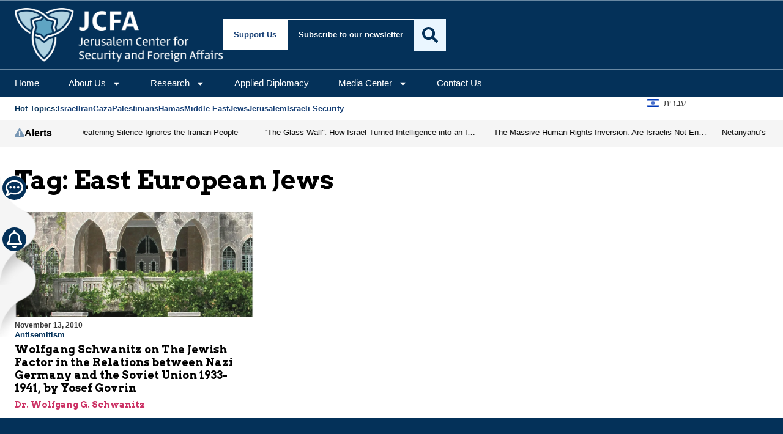

--- FILE ---
content_type: text/css; charset=UTF-8
request_url: https://jcfa.org/wp-content/uploads/elementor/css/post-103481.css?ver=1768132100
body_size: 527
content:
.elementor-kit-103481{--e-global-color-primary:#000000;--e-global-color-secondary:#383838;--e-global-color-text:#383838;--e-global-color-accent:#043159;--e-global-color-14d9c0d:#EAF6FF;--e-global-color-f34a649:#F5F5F5;--e-global-color-bae7b71:#35536F;--e-global-color-87da60c:#F5F5F500;--e-global-color-2e3d8c6:#FFFFFF;--e-global-color-6e83b36:#163F75;--e-global-typography-primary-font-family:"Arvo";--e-global-typography-primary-font-size:42px;--e-global-typography-primary-font-weight:700;--e-global-typography-secondary-font-family:"Arvo";--e-global-typography-secondary-font-size:38px;--e-global-typography-secondary-font-weight:600;--e-global-typography-text-font-family:"DM Sans";--e-global-typography-text-font-size:18px;--e-global-typography-text-font-weight:400;--e-global-typography-accent-font-family:"DM Sans";--e-global-typography-accent-font-size:18px;--e-global-typography-accent-font-weight:600;--e-global-typography-722963a-font-family:"DM Sans";--e-global-typography-722963a-font-size:13px;--e-global-typography-722963a-font-weight:600;--e-global-typography-722963a-line-height:1.2em;--e-global-typography-6998099-font-family:"Arvo";--e-global-typography-6998099-font-size:20px;--e-global-typography-6998099-font-weight:700;--e-global-typography-bd89124-font-family:"DM Sans";--e-global-typography-bd89124-font-size:16px;--e-global-typography-bd89124-font-weight:400;font-family:"Arvo", Sans-serif;}.elementor-kit-103481 e-page-transition{background-color:#FFBC7D;}.elementor-section.elementor-section-boxed > .elementor-container{max-width:1316px;}.e-con{--container-max-width:1316px;--container-default-padding-top:0px;--container-default-padding-right:24px;--container-default-padding-bottom:0px;--container-default-padding-left:24px;}.elementor-widget:not(:last-child){margin-block-end:0px;}.elementor-element{--widgets-spacing:0px 0px;--widgets-spacing-row:0px;--widgets-spacing-column:0px;}{}h1.entry-title{display:var(--page-title-display);}.site-header .site-branding{flex-direction:column;align-items:stretch;}.site-header{padding-inline-end:0px;padding-inline-start:0px;}.site-footer .site-branding{flex-direction:column;align-items:stretch;}@media(max-width:1024px){.elementor-section.elementor-section-boxed > .elementor-container{max-width:1024px;}.e-con{--container-max-width:1024px;--container-default-padding-top:0px;--container-default-padding-right:24px;--container-default-padding-bottom:0px;--container-default-padding-left:24px;}}@media(max-width:767px){.elementor-kit-103481{--e-global-typography-primary-font-size:28px;--e-global-typography-primary-line-height:1.2em;--e-global-typography-6998099-font-size:18px;--e-global-typography-bd89124-font-size:14px;}.elementor-section.elementor-section-boxed > .elementor-container{max-width:767px;}.e-con{--container-max-width:767px;--container-default-padding-top:0px;--container-default-padding-right:16px;--container-default-padding-bottom:0px;--container-default-padding-left:16px;}}/* Start custom CSS *//* custom scrollbar */
::-webkit-scrollbar {
  width: 20px;
}

::-webkit-scrollbar-track {
  background-color: transparent;
}

::-webkit-scrollbar-thumb {
  background-color: #d6dee1;
  border-radius: 20px;
  border: 6px solid transparent;
  background-clip: content-box;
}

::-webkit-scrollbar-thumb:hover {
  background-color: #a8bbbf;
}


@media (min-width: 1024px) {

    .search-close {
        display: none !important;
    }
}

.elementor-pagination {
    margin-top: 2rem;
    padding-bottom: 2rem;
    font-size: 1.5rem !important; 
    font-weight: 400 !important; 
}

.elementor-pagination span.prev, .elementor-pagination span.next {
    display: none;
}

.seo-post-summary, .seo-post-faq {
    border-width: 1px;
    border-radius: 4px;
    background-color: #eaf6ff;
    margin: 2rem 0rem;
    padding: 1rem;
}

.seo-post-faq > details > summary {
  font-weight: bold;
}

.seo-post-faq > details > p {
    margin-left: 2rem;
}

.visually-hidden {
  position: absolute !important;
  width: 1px !important;
  height: 1px !important;
  margin: -1px !important;
  padding: 0 !important;
  border: 0 !important;
  clip: rect(0, 0, 0, 0) !important;
  overflow: hidden !important;
  white-space: nowrap !important;
}

.wp-element-button {
    color: white !important;
}

.img-no-margin figure img {
    margin: 0 !important;
}/* End custom CSS */